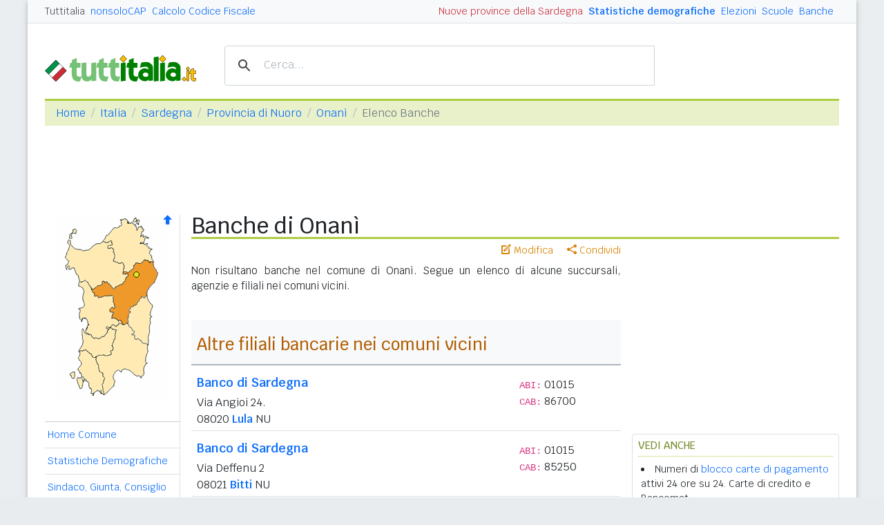

--- FILE ---
content_type: text/html
request_url: https://www.tuttitalia.it/sardegna/14-onani/40-banche/
body_size: 7314
content:
<!doctype html><html lang="it"><head><meta charset="utf-8"><meta http-equiv="X-UA-Compatible" content="IE=edge"><meta name="viewport" content="width=device-width, initial-scale=1"><title>Banche Onanì (NU) - ABI, CAB, Filiali Bancarie</title><meta name="description" content="Informazioni sulle Banche presenti nel comune di Onanì con indirizzo e codici ABI e CAB delle Filiali Bancarie. Provincia di Nuoro. Regione Sardegna."><link rel="stylesheet" type="text/css" href="/etc/v2/css/tit.min.css?2416"><link rel="apple-touch-icon" sizes="180x180" href="/apple-touch-icon.png"><link rel="icon" href="/favicon-32x32.png" sizes="32x32" type="image/png"><link rel="icon" href="/favicon-16x16.png" sizes="16x16" type="image/png"><meta name="msapplication-TileColor" content="#f2f2f2"><meta name="theme-color" content="#f2f2f2"><link rel="shortcut icon" href="/favicon.ico" type="image/x-icon"><link rel="canonical" href="https://www.tuttitalia.it/sardegna/14-onani/40-banche/"><meta property="og:title" content="Banche Onan&igrave; (NU) - ABI, CAB, Filiali Bancarie"><meta property="og:description" content="Informazioni sulle Banche presenti nel comune di Onan&igrave; con indirizzo e codici ABI e CAB delle Filiali Bancarie. Provincia di Nuoro. Regione Sardegna."><meta property="og:url" content="https://www.tuttitalia.it/sardegna/14-onani/40-banche/"><meta property="og:image" content="https://images.tuttitalia.it/logo/tuttitalia.jpg"><meta property="og:image:width" content="200"><meta property="og:image:height" content="200"><meta property="og:type" content="article"><meta property="og:site_name" content="Tuttitalia.it"><meta property="og:locale" content="it_IT"><meta name="twitter:card" content="summary"><meta property="fb:app_id" content="123716392879"><script>(function(w,d,s,l,i){w[l]=w[l]||[];w[l].push({'gtm.start':new Date().getTime(),event:'gtm.js'});var f=d.getElementsByTagName(s)[0],j=d.createElement(s),dl=l!='dataLayer'?'&l='+l:'';j.async=true;j.src='https://www.googletagmanager.com/gtm.js?id='+i+dl;f.parentNode.insertBefore(j,f);})(window,document,'script','dataLayer','GTM-W6XVCS9');</script><script async src="https://securepubads.g.doubleclick.net/tag/js/gpt.js" crossorigin="anonymous"></script><script>window.googletag = window.googletag || {cmd: []};</script><script>window.gwte = ["t2_manchette","t2_leaderboard","t2_btf","t2_sidebar_top","t2_sidebar_sticky"];</script><script src="/etc/v2/js/it_slots.min.js" data-cfasync="false"></script></head><body><noscript><iframe src="https://www.googletagmanager.com/ns.html?id=GTM-W6XVCS9" height="0" width="0" style="display:none;visibility:hidden"></iframe></noscript><header><script async src="https://cse.google.com/cse.js?cx=partner-pub-3120999668603196:pid4safyyb9"></script><nav class="gwpm"><div class="gwga align-items-center"><div class="d-xl-none mr-3"><button class="gwoq" type="button" data-toggle="sidebar"><div class="gwjw"><span></span><span></span><span></span></div></button></div><div class="d-sm-none"><a href="/" title="Vai all'Homepage"><img class="gwun" src="https://images.tuttitalia.it/logo/tuttitalia.png" alt="Tuttitalia.it"></a></div><div class="d-none d-sm-flex justify-content-between flex-grow-1"><div class="text-nowrap d-none d-sm-inline-block"><a class="gwox active" href="/">Tuttitalia</a><a class="gwox" href="https://www.nonsolocap.it/">nonsoloCAP</a><a class="gwox" href="https://www.nonsolocap.it/calcolo-codice-fiscale/">Calcolo Codice Fiscale</a></div><div id="gwwf" class="gwkc mr-2 text-right d-none d-sm-inline-block"></div></div><div class="d-none d-sm-flex justify-content-between text-nowrap"><a class="gwox d-none d-lg-inline-block gwri" href="/statistiche/">Statistiche demografiche</a><a class="gwox d-none d-lg-inline-block" href="/elezioni-italiane/">Elezioni</a><a class="gwox d-none d-md-inline-block" href="/scuole/">Scuole</a><a class="gwox d-none d-md-inline-block" href="/banche/">Banche</a></div><div class="d-sm-none"><a class="gwvu collapsed" href="#gwsx" data-toggle="collapse" role="button" aria-expanded="false" aria-controls="searchBox"><div class="gwti"><i class="gwgi gwgr"></i></div></a></div></div></nav><div class="d-sm-none collapse" id="gwsx"><div class="gwsn"></div></div><div class="gwhr"><div class="gwom align-items-end"><div class="d-none d-sm-block mb-2"><a href="/" title="Vai all'Homepage"><img class="gwun" src="https://images.tuttitalia.it/logo/tuttitalia.png" alt="Tuttitalia.it"></a></div><div class="d-none d-sm-block gwwz"><div class="gwdk"></div></div></div><div class="gwmt d-none d-lg-block"><div id="gpt-t2_manchette"><script>googletag.cmd.push(function () { googletag.display('gpt-t2_manchette'); });</script></div></div></div></header><div class="gwdu"></div><div class="gwgh gwbl"><div class="toast mb-3" id="gwto" role="alert" aria-live="assertive" aria-atomic="true"><div class="toast-header bg-success text-white"><i class="gwgi gwcd mr-2"></i><h6 class="font-size-sm text-white mb-0 mr-auto">Fatto!</h6><button class="close text-white ml-2 mb-1" type="button" data-dismiss="toast" aria-label="Close"><span aria-hidden="true">&times;</span></button></div><div class="toast-body bg-success text-white"></div></div><div class="toast mb-3" id="gwsg" role="alert" data-autohide="false" aria-live="assertive" aria-atomic="true"><div class="toast-header bg-danger text-white"><i class="gwgi gwxc mr-2"></i><h6 class="font-size-sm text-white mb-0 mr-auto">Errore</h6><button class="close text-white ml-2 mb-1" type="button" data-dismiss="toast" aria-label="Close"><span aria-hidden="true">&times;</span></button></div><div class="toast-body bg-danger text-white"></div></div></div><div class="gwpv d-none d-sm-block"><nav aria-label="breadcrumb"><ol class="breadcrumb"><li class="breadcrumb-item"><a href="/">Home</a></li><li class="breadcrumb-item"><a href="/italia/">Italia</a></li><li class="breadcrumb-item"><a href="/sardegna/">Sardegna</a></li><li class="breadcrumb-item"><a href="/sardegna/provincia-di-nuoro/">Provincia di Nuoro</a></li><li class="breadcrumb-item"><a href="/sardegna/14-onani/">Onanì</a></li><li class="breadcrumb-item active" aria-current="page">Elenco Banche</li></ol></nav></div><div class="gwlu"><div id="gpt-t2_leaderboard"><script>googletag.cmd.push(function () { googletag.display('gpt-t2_leaderboard'); });</script></div></div><div class="gwuf"><div class="gwud"><div class="gwms gwoh"><div class="gwmh"><div class="gwas"><div style="position:relative;"><img src="https://images.tuttitalia.it/sardegna/57-provincia-di-nuoro/cartina-provincia-nuoro.gif" width="160" height="267" usemap="#gwwa" alt=""> <a href="/sardegna/provincia-di-nuoro/72-banche/"><i class="gwgi gwav" style="position:absolute;right:10px;top:0;" title="Area Geografica SU"><span class="d-xl-none">&nbsp;</span></i> </a><span class="gwsl d-none d-xl-block" style="background-position:-15px -80px;width:9px;height:9px;position:absolute;left:128px;top:82px"></span></div></div><div class="gwmp"><div class="list-group list-group-flush mb-3"><a class="list-group-item list-group-item-action" href="/sardegna/14-onani/">Home Comune</a><a class="list-group-item list-group-item-action" href="/sardegna/14-onani/statistiche/">Statistiche Demografiche</a><a class="list-group-item list-group-item-action" href="/sardegna/14-onani/49-amministrazione/">Sindaco, Giunta, Consiglio</a><a class="list-group-item list-group-item-action" href="/sardegna/14-onani/storico-elezioni-comunali/">Storico Elezioni Comunali</a><a class="list-group-item list-group-item-action" href="/sardegna/14-onani/fatturazione-elettronica/">Fatturazione elettronica</a><a class="list-group-item list-group-item-action" href="/sardegna/14-onani/22-scuole/">Scuole Onanì</a><a class="list-group-item list-group-item-action active" href="/sardegna/14-onani/40-banche/">Banche Onanì</a><a class="list-group-item list-group-item-action" href="/sardegna/14-onani/rischio-sismico/">Rischio Sismico</a><a class="list-group-item list-group-item-action" href="/sardegna/14-onani/classificazione-climatica/">Classificazione Climatica</a><a class="list-group-item list-group-item-action" href="/sardegna/14-onani/37-comuni-limitrofi/">Comuni Limitrofi</a><a class="list-group-item list-group-item-action" href="/sardegna/14-onani/27-mappa/">Mappa e Stradario</a></div></div><div class="gwbd"><h2>Speciali</h2><div class="list-group list-group-flush"><a class="list-group-item list-group-item-action gwjl" href="/elezioni-italiane/elezioni-comunali-sardegna-2025/">Elezioni Amministrative 2025</a><a class="list-group-item list-group-item-action gwjl" href="/elezioni-italiane/elezioni-regionali-sardegna-2024/">Regionali Sardegna 2024</a></div><h2>Pagine Utili</h2><div class="list-group list-group-flush"><a class="list-group-item list-group-item-action" href="/sardegna/provincia-di-nuoro/18-sindaci-comuni/">Sindaci in provincia di NU</a><a class="list-group-item list-group-item-action" href="/sardegna/provincia-di-nuoro/78-elenco-telefonico-comuni/">Centralini Comuni prov. NU</a><a class="list-group-item list-group-item-action" href="/sardegna/provincia-di-nuoro/54-prefisso/">Prefissi Telefonici prov. NU</a><a class="list-group-item list-group-item-action" href="/sardegna/provincia-di-nuoro/26-cap/">CAP comuni in prov. di NU</a><a class="list-group-item list-group-item-action" href="/sardegna/23-presidenti-province/">Presidenti delle Province</a><a class="list-group-item list-group-item-action" href="/presidenti-regioni/">Presidenti delle Regioni</a><a class="list-group-item list-group-item-action" href="/fusione-comuni/">Fusione Comuni</a></div><h2>Classifiche</h2><div class="list-group list-group-flush"><a class="list-group-item list-group-item-action" href="/sardegna/provincia-di-nuoro/21-comuni/popolazione/">Comuni in provincia di NU</a><a class="list-group-item list-group-item-action" href="/sardegna/97-province/">Province sarde </a><a class="list-group-item list-group-item-action" href="/regioni/">Regioni italiane</a><a class="list-group-item list-group-item-action" href="/citta-metropolitane/">Città Metropolitane</a><a class="list-group-item list-group-item-action" href="/capoluoghi/">Comuni capoluogo</a><a class="list-group-item list-group-item-action" href="/citta/popolazione/">Comuni <b>&gt;</b> 60.000 abitanti</a><a class="list-group-item list-group-item-action" href="/comuni-piccoli/popolazione/">Comuni <b>&lt;</b> 150 abitanti</a><a class="list-group-item list-group-item-action gwjk" href="/comuni-per-fasce-demografiche/">Comuni/fasce demografiche</a><a class="list-group-item list-group-item-action" href="/comuni-minori-5000-abitanti/">Comuni <b>&lt;</b> 5.000 abitanti</a></div></div><div class="gwtf"><h2>Turismo in Rete</h2><div class="list-group list-group-flush"><a class="list-group-item list-group-item-action" href="/associazioni/">Associazioni di Comuni</a><a class="list-group-item list-group-item-action" href="/itinerari-tematici/">Itinerari Tematici Locali</a><a class="list-group-item list-group-item-action" href="/bandiera-blu/2025-spiagge/">Bandiera Blu 2025</a></div></div><div class="gwbs"><h2>Network</h2><div class="list-group list-group-flush"><a href="https://www.nonsolocap.it/" class="list-group-item list-group-item-action gwbr">nonsoloCAP.it</a><a href="https://www.nonsolocap.it/calcolo-codice-fiscale/" class="list-group-item list-group-item-action gwbr">Calcolo Codice Fiscale</a><div id="gwmo" class="list-group-item list-group-item-action gwkc"></div></div></div></div></div><div class="gwtb flex-grow-1"><div class="gwpv d-sm-none"><nav aria-label="breadcrumb"><ol class="breadcrumb"><li class="breadcrumb-item"><a href="/"><i class="gwgi gwlb"></i></a></li><li class="breadcrumb-item"><a href="/italia/">IT</a></li><li class="breadcrumb-item"><a href="/sardegna/">SAR</a></li><li class="breadcrumb-item"><a href="/sardegna/provincia-di-nuoro/">NU</a></li><li class="breadcrumb-item"><a href="/sardegna/14-onani/">Onanì</a></li></ol></nav></div><div class="gway"><h1>Banche di Onanì</h1></div><div class="d-md-flex"><div class="gwnw gwtb flex-grow-1"><div class="gwlp"><a class="gwjv" data-toggle="popover" data-placement="bottom" data-popover-content="#gwdo" title="Suggerisci modifiche"><i class="gwgi gwbx"></i> Modifica</a><a class="gwjv" data-toggle="popover" data-placement="bottom" data-popover-content="#gwre" title="Condividi questa pagina"><i class="gwgi gwtc"></i> Condividi</a><div class="d-none" id="gwdo"><div class="popover-body"><form class="gwtp needs-validation" novalidate><div class="form-group"><label for="gwso">Cosa vuoi modificare o aggiungere in questa pagina?</label><textarea class="form-control" id="gwso" required></textarea><div class="invalid-feedback">inserisci il testo del messaggio</div></div><div class="form-group"><label for="gwdp">La tua email <small>(facoltativo)</small></label><input type="email" class="form-control" id="gwdp" placeholder="nome@esempio.it" aria-describedby="gwsb"><div class="invalid-feedback">indirizzo di email non valido</div><small id="gwsb" class="form-text text-muted">inserisci la tua email se vuoi una risposta</small></div><div class="form-group mb-2"><a href="#" class="gwut">Annulla</a><button type="submit" class="btn btn-primary float-right gwfz">Invia</button></div></form></div></div><div class="d-none" id="gwre"><div class="popover-body"><div><a class="gwsd gwio mr-2 my-2" href="#"><i class="gwgi gwyy"></i> Facebook</a><a class="gwsd gwno my-2" href="#"><i class="gwgi gwlc"></i> x.com</a><div class="w-100"></div><a class="gwsd gwpe mr-2 my-2" href="#" data-action="share/whatsapp/share"><i class="gwgi gwup"></i> whatsapp</a><a class="gwsd gwpx my-2" href="#"><i class="gwgi gwze"></i> email</a></div></div></div></div><div class="gwod"><p>Non risultano banche nel comune di Onanì. Segue un elenco di alcune succursali, agenzie e filiali nei comuni vicini.<br><br></p></div><div class="gwfl"><div class="gwai "><h2 class="col-12 pt-3">Altre filiali bancarie nei comuni vicini</h2></div><div class="gwaj gwlq"><div class="col-md-9 gwlr"><h3><a href="/banche/65-banco-di-sardegna/">Banco di Sardegna</a></h3>Via Angioi 24.<br>08020 <b><a href="/sardegna/54-lula/23-banche/">Lula</a></b> NU</div><div class="col-md-3 gwiz"><code>ABI:</code> 01015<br><code>CAB:</code> 86700<br></div></div><div class="gwaj gwlq"><div class="col-md-9 gwlr"><h3><a href="/banche/65-banco-di-sardegna/">Banco di Sardegna</a></h3>Via Deffenu 2<br>08021 <b><a href="/sardegna/22-bitti/87-banche/">Bitti</a></b> NU</div><div class="col-md-3 gwiz"><code>ABI:</code> 01015<br><code>CAB:</code> 85250<br></div></div><div class="gwaj gwlq"><div class="col-md-9 gwlr"><h3><a href="/banche/65-banco-di-sardegna/">Banco di Sardegna</a></h3>Corso Repubblica 9/A<br>08020 <b><a href="/sardegna/46-orune/71-banche/">Orune</a></b> NU</div><div class="col-md-3 gwiz"><code>ABI:</code> 01015<br><code>CAB:</code> 86870<br></div></div><div class="gwaj gwlq"><div class="col-md-9 gwlr"><h3><a href="/banche/65-banco-di-sardegna/">Banco di Sardegna</a></h3>Corso Villanova 83<br>08020 <b><a href="/sardegna/88-lode/73-banche/">Lodè</a></b> NU</div><div class="col-md-3 gwiz"><code>ABI:</code> 01015<br><code>CAB:</code> 86680<br></div></div><div class="gwaj gwlq"><div class="col-md-9 gwlr"><h3><a href="/banche/65-banco-di-sardegna/">Banco di Sardegna</a></h3>Via Martiri della Liberta' 11<br>08020 <b><a href="/sardegna/76-irgoli/85-banche/">Irgoli</a></b> NU</div><div class="col-md-3 gwiz"><code>ABI:</code> 01015<br><code>CAB:</code> 86640<br></div></div><div class="gwaj gwlq"><div class="col-md-9 gwlr"><h3><a href="/banche/65-banco-di-sardegna/">Banco di Sardegna</a></h3>Via Nazionale 122<br>08020 <b><a href="/sardegna/82-galtelli/30-banche/">Galtellì</a></b> NU</div><div class="col-md-3 gwiz"><code>ABI:</code> 01015<br><code>CAB:</code> 86600<br></div></div><div class="gwaj gwlq"><div class="col-md-9 gwlr"><h3><a href="/banche/65-banco-di-sardegna/">Banco di Sardegna</a></h3>Piazza Monumento 1<br>07020 <b><a href="/sardegna/32-budduso/32-banche/">Buddusò</a></b> OT</div><div class="col-md-3 gwiz"><code>ABI:</code> 01015<br><code>CAB:</code> 84930<br></div></div><div class="gwaj gwlq"><div class="col-md-9 gwlr"><h3><a href="/banche/55-banca-nazionale-del-lavoro/">Banca Nazionale del Lavoro</a></h3>Via Manzoni 26/A<br>08100 <b><a href="/sardegna/73-nuoro/70-banche/">Nuoro</a></b> NU</div><div class="col-md-3 gwiz"><code>ABI:</code> 01005<br><code>CAB:</code> 17300<br></div></div></div><div class="gwli"><div id="gpt-t2_btf"><script>googletag.cmd.push(function () { googletag.display('gpt-t2_btf'); });</script></div></div><div class="gwaq flex-column mb-3"><h3>Comuni vicini con filiali bancarie</h3><nav class="nav gwmi"><a class="nav-link" href="/sardegna/54-lula/23-banche/"><b class="gwri">Lula</b> <span class="gwmu">(1)</span> <small class="gwmu">4,1km</small></a><a class="nav-link" href="/sardegna/22-bitti/87-banche/"><b class="gwri">Bitti</b> <span class="gwmu">(1)</span> <small class="gwmu">4,9km</small></a><a class="nav-link" href="/sardegna/46-orune/71-banche/">Orune <span class="gwmu">(1)</span> <small class="gwmu">10,6km</small></a><a class="nav-link" href="/sardegna/88-lode/73-banche/"><b class="gwri">Lodè</b> <span class="gwmu">(1)</span> <small class="gwmu">14,4km</small></a><a class="nav-link" href="/sardegna/76-irgoli/85-banche/">Irgoli <span class="gwmu">(1)</span> <small class="gwmu">18,0km</small></a><a class="nav-link" href="/sardegna/82-galtelli/30-banche/">Galtellì <span class="gwmu">(1)</span> <small class="gwmu">18,4km</small></a><a class="nav-link" href="/sardegna/32-budduso/32-banche/">Buddusò (OT) <span class="gwmu">(1)</span> <small class="gwmu">18,7km</small></a><a class="nav-link" href="/sardegna/73-nuoro/70-banche/">NUORO <span class="gwmu">(9)</span> <small class="gwmu">20,6km</small></a><a class="nav-link" href="/sardegna/70-ala-dei-sardi/66-banche/">Alà dei Sardi (OT) <span class="gwmu">(1)</span> <small class="gwmu">20,7km</small></a><a class="nav-link" href="/sardegna/78-siniscola/52-banche/">Siniscola <span class="gwmu">(2)</span> <small class="gwmu">23,2km</small></a><a class="nav-link" href="/sardegna/16-benetutti/52-banche/">Benetutti (SS) <span class="gwmu">(1)</span> <small class="gwmu">23,3km</small></a><a class="nav-link" href="/sardegna/39-oliena/16-banche/">Oliena <span class="gwmu">(1)</span> <small class="gwmu">23,9km</small></a><a class="nav-link" href="/sardegna/96-orosei/90-banche/">Orosei <span class="gwmu">(2)</span> <small class="gwmu">24,3km</small></a><a class="nav-link" href="/sardegna/12-dorgali/91-banche/">Dorgali <span class="gwmu">(1)</span> <small class="gwmu">24,8km</small></a><a class="nav-link" href="/sardegna/55-torpe/73-banche/">Torpè <span class="gwmu">(1)</span> <small class="gwmu">25,4km</small></a><a class="nav-link" href="/sardegna/16-posada/74-banche/">Posada <span class="gwmu">(1)</span> <small class="gwmu">28,4km</small></a><a class="nav-link" href="/sardegna/71-pattada/67-banche/">Pattada (SS) <span class="gwmu">(1)</span> <small class="gwmu">29,8km</small></a><a class="nav-link" href="/sardegna/37-padru/63-banche/">Padru (OT) <span class="gwmu">(1)</span> <small class="gwmu">31,9km</small></a><a class="nav-link" href="/sardegna/38-orgosolo/78-banche/">Orgosolo <span class="gwmu">(1)</span> <small class="gwmu">32,1km</small></a><a class="nav-link" href="/sardegna/34-budoni/98-banche/">Budoni (OT) <span class="gwmu">(2)</span> <small class="gwmu">33,0km</small></a><div class="gwnu ml-2 mt-2">In <b>grassetto</b> sono riportati i <b>comuni confinanti</b>. Le distanze sono calcolate in linea d'aria dal centro urbano. Vedi l'elenco completo dei <a href="/sardegna/14-onani/37-comuni-limitrofi/">comuni limitrofi a Onanì</a> ordinati per distanza.</div></nav></div><div id="gwhl"></div></div><div class="d-none d-md-block gwdc"><div class="gwhm"><div id="gpt-t2_sidebar_top"><script>googletag.cmd.push(function () { googletag.display('gpt-t2_sidebar_top'); });</script></div></div><div id="gwhk"><div class="gwjn gwjo mb-3"><h3>Vedi anche</h3><ul><li>Numeri di <a href="/banche/blocco-carta-di-credito-e-bancomat/">blocco carte di pagamento</a> attivi 24 ore su 24. Carte di credito e Bancomat.</li><li><a href="/sardegna/14-onani/22-scuole/">Scuole Onanì</a> pubbliche e private. Materne, elementari, medie e superiori con codice meccanografico.</li><li><a href="https://www.nonsolocap.it/codice-fiscale/?cb=114031">Calcola il Codice Fiscale</a> di una persona nata a Onanì.</li><li>Le <a href="/elezioni-italiane/elezioni-comunali-sardegna-2025/">Elezioni Amministrative Sardegna 2025</a> con i comuni al voto classificati per provincia.</li><li class="d-md-none"><a href="/sardegna/14-onani/statistiche/">Statistiche Onanì</a> grafici con l'andamento della popolazione, movimento naturale e flussi migratori.</li></ul></div></div><div class="gwvr sticky-top"><div id="gpt-t2_sidebar_sticky"><script>googletag.cmd.push(function () { googletag.display('gpt-t2_sidebar_sticky'); });</script></div></div></div></div></div></div></div><footer class="gwhh"><div class="gwbt px-5 px-sm-4 px-md-5 pt-4"><div class="row"><div class="col-sm-3"><ul class="gwak"><li class="gwns"><a href="/note-legali/">Note Legali</a></li><li class="gwns"><a href="/privacy-policy/">Privacy Policy</a></li></ul></div><div class="col-sm-6"><ul class="gwak text-sm-center d-sm-none"><li class="gwns"><a href="https://www.nonsolocap.it/">CAP Italia</a></li><li class="gwns"><a href="https://www.nonsolocap.it/calcolo-codice-fiscale/">Calcolo Codice Fiscale</a></li></ul><ul class="gwak text-sm-center d-none d-sm-block"><li class="gwns"><a href="/italia/">Istituzioni Italiane</a></li><li class="gwns"><a href="/variazioni-amministrative/">Variazioni amministrative</a></li></ul></div><div class="col-sm-3"><ul class="gwak text-sm-right"><li class="gwns"><a href="/strumenti/">Strumenti</a></li><li class="gwns"><a href="/contatti/">Contattaci</a></li></ul></div></div></div><div class="gwbo px-2 px-md-4 pt-3"><div class="d-flex justify-content-between align-items-baseline"><div>&copy; 2026 Gwind</div><div class="d-flex align-items-baseline"><div class="pr-2 d-none gwxy">Seguici su</div><div><ul class="gwld"><li class="gwob"><a type="button" class="btn btn-outline-secondary btn-sm" href="https://www.facebook.com/tuttitalia" role="button" target="_blank"><i class="gwgi gwyy"></i></a></li><li class="gwob"><a type="button" class="btn btn-outline-secondary btn-sm" href="https://x.com/tuttitalia_it" role="button" target="_blank"><i class="gwgi gwlc"></i></a></li></ul></div></div></div></div></footer><script src="/etc/v2/js/jquery.min.js"></script><script src="/etc/v2/js/bootstrap.bundle.min.js"></script><script src="/etc/v2/js/it_wn.min.js?2416"></script><script src="/etc/v2/js/it_tit.min.js?2416"></script><map id="gwwa" name="gwwa"><area shape="poly" coords="55,206,64,204,78,203,86,168,75,161,89,158,101,158,112,171,113,181,131,188,123,236,93,221,83,231,84,242,68,262,66,246,70,237,60,226" href="/sardegna/provincia-di-cagliari/41-banche/" title="Città Metr. di Cagliari" alt="Città Metr. di Cagliari" /><area shape="poly" coords="64,39,82,20,93,18,95,6,116,6,124,20,133,34,128,41,136,51,138,68,125,67,111,73,103,85,96,81,97,70,81,68,83,50,73,49,79,38" href="/sardegna/provincia-della-gallura-nord-est-sardegna/89-banche/" title="Prov. Gallura NE Sardegna" alt="Prov. Gallura NE Sardegna" /><area shape="poly" coords="36,168,53,180,67,177,77,163,85,168,78,205,53,207,41,197,31,199,38,183" href="/sardegna/provincia-del-medio-campidano/39-banche/" title="Prov. del Medio Campidano" alt="Prov. del Medio Campidano" /><area shape="poly" coords="95,85,102,86,113,73,121,72,127,68,140,68,146,85,141,97,129,110,128,119,122,121,115,131,104,137,103,154,95,161,91,154,79,151,82,141,76,138,83,130,81,116,60,121,49,110,70,96,84,106,100,93" href="/sardegna/provincia-di-nuoro/72-banche/" title="Provincia di Nuoro" alt="Provincia di Nuoro" /><area shape="poly" coords="130,118,138,133,130,189,114,180,111,169,101,158,104,138,123,118" href="/sardegna/provincia-dell-ogliastra/31-banche/" title="Provincia dell'Ogliastra" alt="Provincia dell'Ogliastra" /><area shape="poly" coords="30,105,33,96,42,95,50,110,60,121,78,117,82,132,75,141,83,142,78,152,92,157,72,164,66,178,49,177,40,169,44,152,34,155,32,136,38,126,39,110" href="/sardegna/provincia-di-oristano/86-banche/" title="Provincia di Oristano" alt="Provincia di Oristano" /><area shape="poly" coords="95,83,98,95,83,105,71,96,66,96,60,102,52,106,41,96,32,98,25,77,14,78,13,63,19,27,26,22,30,27,19,42,30,50,48,51,57,41,78,39,72,47,82,49,82,66,96,71" href="/sardegna/provincia-di-sassari/34-banche/" title="Città Metr. di Sassari" alt="Città Metr. di Sassari" /><area shape="poly" coords="32,199,41,196,56,208,61,226,69,238,64,247,67,260,58,256,50,260,46,247,34,253,19,233,34,217,30,208" href="/sardegna/provincia-del-sulcis-iglesiente/58-banche/" title="Prov. del Sulcis Iglesiente" alt="Prov. del Sulcis Iglesiente" /></map></body></html>


--- FILE ---
content_type: text/html; charset=utf-8
request_url: https://www.google.com/recaptcha/api2/aframe
body_size: 118
content:
<!DOCTYPE HTML><html><head><meta http-equiv="content-type" content="text/html; charset=UTF-8"></head><body><script nonce="Q3vIka4OZ-kYKXFO2AqOxQ">/** Anti-fraud and anti-abuse applications only. See google.com/recaptcha */ try{var clients={'sodar':'https://pagead2.googlesyndication.com/pagead/sodar?'};window.addEventListener("message",function(a){try{if(a.source===window.parent){var b=JSON.parse(a.data);var c=clients[b['id']];if(c){var d=document.createElement('img');d.src=c+b['params']+'&rc='+(localStorage.getItem("rc::a")?sessionStorage.getItem("rc::b"):"");window.document.body.appendChild(d);sessionStorage.setItem("rc::e",parseInt(sessionStorage.getItem("rc::e")||0)+1);localStorage.setItem("rc::h",'1769131590036');}}}catch(b){}});window.parent.postMessage("_grecaptcha_ready", "*");}catch(b){}</script></body></html>

--- FILE ---
content_type: application/javascript; charset=utf-8
request_url: https://fundingchoicesmessages.google.com/f/AGSKWxWmIEBG0Kh_GUAn_7OwDfTmPgzS6-pQix1QwnkifpUgREjInjELs9VL42ep-5dZGjQSjR5SXxY5-WssGLf4ypM1NfgiaLALOW56_9ajI7X_AzFou2pOe1CgmtA9IUXzroBZiHLxHzkyq0qJzZSvuwGGb4eXLhdDF15eKGu-7jyfsIjpyoe1cu36q8fb/_?wpproadszoneid=/googlead_/radioAdEmbedGPT./adsserv./ads/google2.
body_size: -1290
content:
window['edbe1ade-7a07-40a0-a848-80dcd0f96546'] = true;